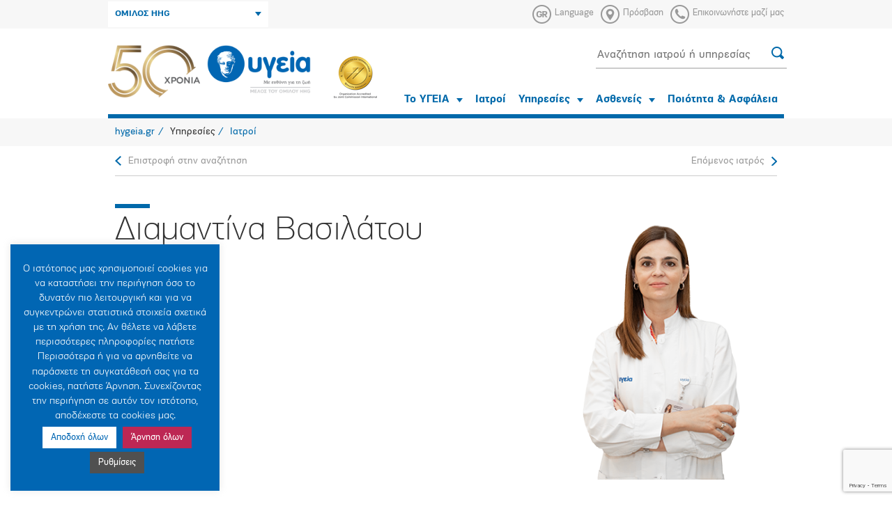

--- FILE ---
content_type: text/html; charset=utf-8
request_url: https://www.google.com/recaptcha/api2/anchor?ar=1&k=6LfV4cUlAAAAADqkwSQcFsk1Qd4SUegQxsNfMM4e&co=aHR0cHM6Ly93d3cuaHlnZWlhLmdyOjQ0Mw..&hl=en&v=PoyoqOPhxBO7pBk68S4YbpHZ&size=invisible&anchor-ms=20000&execute-ms=30000&cb=bn8ogz2174n5
body_size: 48728
content:
<!DOCTYPE HTML><html dir="ltr" lang="en"><head><meta http-equiv="Content-Type" content="text/html; charset=UTF-8">
<meta http-equiv="X-UA-Compatible" content="IE=edge">
<title>reCAPTCHA</title>
<style type="text/css">
/* cyrillic-ext */
@font-face {
  font-family: 'Roboto';
  font-style: normal;
  font-weight: 400;
  font-stretch: 100%;
  src: url(//fonts.gstatic.com/s/roboto/v48/KFO7CnqEu92Fr1ME7kSn66aGLdTylUAMa3GUBHMdazTgWw.woff2) format('woff2');
  unicode-range: U+0460-052F, U+1C80-1C8A, U+20B4, U+2DE0-2DFF, U+A640-A69F, U+FE2E-FE2F;
}
/* cyrillic */
@font-face {
  font-family: 'Roboto';
  font-style: normal;
  font-weight: 400;
  font-stretch: 100%;
  src: url(//fonts.gstatic.com/s/roboto/v48/KFO7CnqEu92Fr1ME7kSn66aGLdTylUAMa3iUBHMdazTgWw.woff2) format('woff2');
  unicode-range: U+0301, U+0400-045F, U+0490-0491, U+04B0-04B1, U+2116;
}
/* greek-ext */
@font-face {
  font-family: 'Roboto';
  font-style: normal;
  font-weight: 400;
  font-stretch: 100%;
  src: url(//fonts.gstatic.com/s/roboto/v48/KFO7CnqEu92Fr1ME7kSn66aGLdTylUAMa3CUBHMdazTgWw.woff2) format('woff2');
  unicode-range: U+1F00-1FFF;
}
/* greek */
@font-face {
  font-family: 'Roboto';
  font-style: normal;
  font-weight: 400;
  font-stretch: 100%;
  src: url(//fonts.gstatic.com/s/roboto/v48/KFO7CnqEu92Fr1ME7kSn66aGLdTylUAMa3-UBHMdazTgWw.woff2) format('woff2');
  unicode-range: U+0370-0377, U+037A-037F, U+0384-038A, U+038C, U+038E-03A1, U+03A3-03FF;
}
/* math */
@font-face {
  font-family: 'Roboto';
  font-style: normal;
  font-weight: 400;
  font-stretch: 100%;
  src: url(//fonts.gstatic.com/s/roboto/v48/KFO7CnqEu92Fr1ME7kSn66aGLdTylUAMawCUBHMdazTgWw.woff2) format('woff2');
  unicode-range: U+0302-0303, U+0305, U+0307-0308, U+0310, U+0312, U+0315, U+031A, U+0326-0327, U+032C, U+032F-0330, U+0332-0333, U+0338, U+033A, U+0346, U+034D, U+0391-03A1, U+03A3-03A9, U+03B1-03C9, U+03D1, U+03D5-03D6, U+03F0-03F1, U+03F4-03F5, U+2016-2017, U+2034-2038, U+203C, U+2040, U+2043, U+2047, U+2050, U+2057, U+205F, U+2070-2071, U+2074-208E, U+2090-209C, U+20D0-20DC, U+20E1, U+20E5-20EF, U+2100-2112, U+2114-2115, U+2117-2121, U+2123-214F, U+2190, U+2192, U+2194-21AE, U+21B0-21E5, U+21F1-21F2, U+21F4-2211, U+2213-2214, U+2216-22FF, U+2308-230B, U+2310, U+2319, U+231C-2321, U+2336-237A, U+237C, U+2395, U+239B-23B7, U+23D0, U+23DC-23E1, U+2474-2475, U+25AF, U+25B3, U+25B7, U+25BD, U+25C1, U+25CA, U+25CC, U+25FB, U+266D-266F, U+27C0-27FF, U+2900-2AFF, U+2B0E-2B11, U+2B30-2B4C, U+2BFE, U+3030, U+FF5B, U+FF5D, U+1D400-1D7FF, U+1EE00-1EEFF;
}
/* symbols */
@font-face {
  font-family: 'Roboto';
  font-style: normal;
  font-weight: 400;
  font-stretch: 100%;
  src: url(//fonts.gstatic.com/s/roboto/v48/KFO7CnqEu92Fr1ME7kSn66aGLdTylUAMaxKUBHMdazTgWw.woff2) format('woff2');
  unicode-range: U+0001-000C, U+000E-001F, U+007F-009F, U+20DD-20E0, U+20E2-20E4, U+2150-218F, U+2190, U+2192, U+2194-2199, U+21AF, U+21E6-21F0, U+21F3, U+2218-2219, U+2299, U+22C4-22C6, U+2300-243F, U+2440-244A, U+2460-24FF, U+25A0-27BF, U+2800-28FF, U+2921-2922, U+2981, U+29BF, U+29EB, U+2B00-2BFF, U+4DC0-4DFF, U+FFF9-FFFB, U+10140-1018E, U+10190-1019C, U+101A0, U+101D0-101FD, U+102E0-102FB, U+10E60-10E7E, U+1D2C0-1D2D3, U+1D2E0-1D37F, U+1F000-1F0FF, U+1F100-1F1AD, U+1F1E6-1F1FF, U+1F30D-1F30F, U+1F315, U+1F31C, U+1F31E, U+1F320-1F32C, U+1F336, U+1F378, U+1F37D, U+1F382, U+1F393-1F39F, U+1F3A7-1F3A8, U+1F3AC-1F3AF, U+1F3C2, U+1F3C4-1F3C6, U+1F3CA-1F3CE, U+1F3D4-1F3E0, U+1F3ED, U+1F3F1-1F3F3, U+1F3F5-1F3F7, U+1F408, U+1F415, U+1F41F, U+1F426, U+1F43F, U+1F441-1F442, U+1F444, U+1F446-1F449, U+1F44C-1F44E, U+1F453, U+1F46A, U+1F47D, U+1F4A3, U+1F4B0, U+1F4B3, U+1F4B9, U+1F4BB, U+1F4BF, U+1F4C8-1F4CB, U+1F4D6, U+1F4DA, U+1F4DF, U+1F4E3-1F4E6, U+1F4EA-1F4ED, U+1F4F7, U+1F4F9-1F4FB, U+1F4FD-1F4FE, U+1F503, U+1F507-1F50B, U+1F50D, U+1F512-1F513, U+1F53E-1F54A, U+1F54F-1F5FA, U+1F610, U+1F650-1F67F, U+1F687, U+1F68D, U+1F691, U+1F694, U+1F698, U+1F6AD, U+1F6B2, U+1F6B9-1F6BA, U+1F6BC, U+1F6C6-1F6CF, U+1F6D3-1F6D7, U+1F6E0-1F6EA, U+1F6F0-1F6F3, U+1F6F7-1F6FC, U+1F700-1F7FF, U+1F800-1F80B, U+1F810-1F847, U+1F850-1F859, U+1F860-1F887, U+1F890-1F8AD, U+1F8B0-1F8BB, U+1F8C0-1F8C1, U+1F900-1F90B, U+1F93B, U+1F946, U+1F984, U+1F996, U+1F9E9, U+1FA00-1FA6F, U+1FA70-1FA7C, U+1FA80-1FA89, U+1FA8F-1FAC6, U+1FACE-1FADC, U+1FADF-1FAE9, U+1FAF0-1FAF8, U+1FB00-1FBFF;
}
/* vietnamese */
@font-face {
  font-family: 'Roboto';
  font-style: normal;
  font-weight: 400;
  font-stretch: 100%;
  src: url(//fonts.gstatic.com/s/roboto/v48/KFO7CnqEu92Fr1ME7kSn66aGLdTylUAMa3OUBHMdazTgWw.woff2) format('woff2');
  unicode-range: U+0102-0103, U+0110-0111, U+0128-0129, U+0168-0169, U+01A0-01A1, U+01AF-01B0, U+0300-0301, U+0303-0304, U+0308-0309, U+0323, U+0329, U+1EA0-1EF9, U+20AB;
}
/* latin-ext */
@font-face {
  font-family: 'Roboto';
  font-style: normal;
  font-weight: 400;
  font-stretch: 100%;
  src: url(//fonts.gstatic.com/s/roboto/v48/KFO7CnqEu92Fr1ME7kSn66aGLdTylUAMa3KUBHMdazTgWw.woff2) format('woff2');
  unicode-range: U+0100-02BA, U+02BD-02C5, U+02C7-02CC, U+02CE-02D7, U+02DD-02FF, U+0304, U+0308, U+0329, U+1D00-1DBF, U+1E00-1E9F, U+1EF2-1EFF, U+2020, U+20A0-20AB, U+20AD-20C0, U+2113, U+2C60-2C7F, U+A720-A7FF;
}
/* latin */
@font-face {
  font-family: 'Roboto';
  font-style: normal;
  font-weight: 400;
  font-stretch: 100%;
  src: url(//fonts.gstatic.com/s/roboto/v48/KFO7CnqEu92Fr1ME7kSn66aGLdTylUAMa3yUBHMdazQ.woff2) format('woff2');
  unicode-range: U+0000-00FF, U+0131, U+0152-0153, U+02BB-02BC, U+02C6, U+02DA, U+02DC, U+0304, U+0308, U+0329, U+2000-206F, U+20AC, U+2122, U+2191, U+2193, U+2212, U+2215, U+FEFF, U+FFFD;
}
/* cyrillic-ext */
@font-face {
  font-family: 'Roboto';
  font-style: normal;
  font-weight: 500;
  font-stretch: 100%;
  src: url(//fonts.gstatic.com/s/roboto/v48/KFO7CnqEu92Fr1ME7kSn66aGLdTylUAMa3GUBHMdazTgWw.woff2) format('woff2');
  unicode-range: U+0460-052F, U+1C80-1C8A, U+20B4, U+2DE0-2DFF, U+A640-A69F, U+FE2E-FE2F;
}
/* cyrillic */
@font-face {
  font-family: 'Roboto';
  font-style: normal;
  font-weight: 500;
  font-stretch: 100%;
  src: url(//fonts.gstatic.com/s/roboto/v48/KFO7CnqEu92Fr1ME7kSn66aGLdTylUAMa3iUBHMdazTgWw.woff2) format('woff2');
  unicode-range: U+0301, U+0400-045F, U+0490-0491, U+04B0-04B1, U+2116;
}
/* greek-ext */
@font-face {
  font-family: 'Roboto';
  font-style: normal;
  font-weight: 500;
  font-stretch: 100%;
  src: url(//fonts.gstatic.com/s/roboto/v48/KFO7CnqEu92Fr1ME7kSn66aGLdTylUAMa3CUBHMdazTgWw.woff2) format('woff2');
  unicode-range: U+1F00-1FFF;
}
/* greek */
@font-face {
  font-family: 'Roboto';
  font-style: normal;
  font-weight: 500;
  font-stretch: 100%;
  src: url(//fonts.gstatic.com/s/roboto/v48/KFO7CnqEu92Fr1ME7kSn66aGLdTylUAMa3-UBHMdazTgWw.woff2) format('woff2');
  unicode-range: U+0370-0377, U+037A-037F, U+0384-038A, U+038C, U+038E-03A1, U+03A3-03FF;
}
/* math */
@font-face {
  font-family: 'Roboto';
  font-style: normal;
  font-weight: 500;
  font-stretch: 100%;
  src: url(//fonts.gstatic.com/s/roboto/v48/KFO7CnqEu92Fr1ME7kSn66aGLdTylUAMawCUBHMdazTgWw.woff2) format('woff2');
  unicode-range: U+0302-0303, U+0305, U+0307-0308, U+0310, U+0312, U+0315, U+031A, U+0326-0327, U+032C, U+032F-0330, U+0332-0333, U+0338, U+033A, U+0346, U+034D, U+0391-03A1, U+03A3-03A9, U+03B1-03C9, U+03D1, U+03D5-03D6, U+03F0-03F1, U+03F4-03F5, U+2016-2017, U+2034-2038, U+203C, U+2040, U+2043, U+2047, U+2050, U+2057, U+205F, U+2070-2071, U+2074-208E, U+2090-209C, U+20D0-20DC, U+20E1, U+20E5-20EF, U+2100-2112, U+2114-2115, U+2117-2121, U+2123-214F, U+2190, U+2192, U+2194-21AE, U+21B0-21E5, U+21F1-21F2, U+21F4-2211, U+2213-2214, U+2216-22FF, U+2308-230B, U+2310, U+2319, U+231C-2321, U+2336-237A, U+237C, U+2395, U+239B-23B7, U+23D0, U+23DC-23E1, U+2474-2475, U+25AF, U+25B3, U+25B7, U+25BD, U+25C1, U+25CA, U+25CC, U+25FB, U+266D-266F, U+27C0-27FF, U+2900-2AFF, U+2B0E-2B11, U+2B30-2B4C, U+2BFE, U+3030, U+FF5B, U+FF5D, U+1D400-1D7FF, U+1EE00-1EEFF;
}
/* symbols */
@font-face {
  font-family: 'Roboto';
  font-style: normal;
  font-weight: 500;
  font-stretch: 100%;
  src: url(//fonts.gstatic.com/s/roboto/v48/KFO7CnqEu92Fr1ME7kSn66aGLdTylUAMaxKUBHMdazTgWw.woff2) format('woff2');
  unicode-range: U+0001-000C, U+000E-001F, U+007F-009F, U+20DD-20E0, U+20E2-20E4, U+2150-218F, U+2190, U+2192, U+2194-2199, U+21AF, U+21E6-21F0, U+21F3, U+2218-2219, U+2299, U+22C4-22C6, U+2300-243F, U+2440-244A, U+2460-24FF, U+25A0-27BF, U+2800-28FF, U+2921-2922, U+2981, U+29BF, U+29EB, U+2B00-2BFF, U+4DC0-4DFF, U+FFF9-FFFB, U+10140-1018E, U+10190-1019C, U+101A0, U+101D0-101FD, U+102E0-102FB, U+10E60-10E7E, U+1D2C0-1D2D3, U+1D2E0-1D37F, U+1F000-1F0FF, U+1F100-1F1AD, U+1F1E6-1F1FF, U+1F30D-1F30F, U+1F315, U+1F31C, U+1F31E, U+1F320-1F32C, U+1F336, U+1F378, U+1F37D, U+1F382, U+1F393-1F39F, U+1F3A7-1F3A8, U+1F3AC-1F3AF, U+1F3C2, U+1F3C4-1F3C6, U+1F3CA-1F3CE, U+1F3D4-1F3E0, U+1F3ED, U+1F3F1-1F3F3, U+1F3F5-1F3F7, U+1F408, U+1F415, U+1F41F, U+1F426, U+1F43F, U+1F441-1F442, U+1F444, U+1F446-1F449, U+1F44C-1F44E, U+1F453, U+1F46A, U+1F47D, U+1F4A3, U+1F4B0, U+1F4B3, U+1F4B9, U+1F4BB, U+1F4BF, U+1F4C8-1F4CB, U+1F4D6, U+1F4DA, U+1F4DF, U+1F4E3-1F4E6, U+1F4EA-1F4ED, U+1F4F7, U+1F4F9-1F4FB, U+1F4FD-1F4FE, U+1F503, U+1F507-1F50B, U+1F50D, U+1F512-1F513, U+1F53E-1F54A, U+1F54F-1F5FA, U+1F610, U+1F650-1F67F, U+1F687, U+1F68D, U+1F691, U+1F694, U+1F698, U+1F6AD, U+1F6B2, U+1F6B9-1F6BA, U+1F6BC, U+1F6C6-1F6CF, U+1F6D3-1F6D7, U+1F6E0-1F6EA, U+1F6F0-1F6F3, U+1F6F7-1F6FC, U+1F700-1F7FF, U+1F800-1F80B, U+1F810-1F847, U+1F850-1F859, U+1F860-1F887, U+1F890-1F8AD, U+1F8B0-1F8BB, U+1F8C0-1F8C1, U+1F900-1F90B, U+1F93B, U+1F946, U+1F984, U+1F996, U+1F9E9, U+1FA00-1FA6F, U+1FA70-1FA7C, U+1FA80-1FA89, U+1FA8F-1FAC6, U+1FACE-1FADC, U+1FADF-1FAE9, U+1FAF0-1FAF8, U+1FB00-1FBFF;
}
/* vietnamese */
@font-face {
  font-family: 'Roboto';
  font-style: normal;
  font-weight: 500;
  font-stretch: 100%;
  src: url(//fonts.gstatic.com/s/roboto/v48/KFO7CnqEu92Fr1ME7kSn66aGLdTylUAMa3OUBHMdazTgWw.woff2) format('woff2');
  unicode-range: U+0102-0103, U+0110-0111, U+0128-0129, U+0168-0169, U+01A0-01A1, U+01AF-01B0, U+0300-0301, U+0303-0304, U+0308-0309, U+0323, U+0329, U+1EA0-1EF9, U+20AB;
}
/* latin-ext */
@font-face {
  font-family: 'Roboto';
  font-style: normal;
  font-weight: 500;
  font-stretch: 100%;
  src: url(//fonts.gstatic.com/s/roboto/v48/KFO7CnqEu92Fr1ME7kSn66aGLdTylUAMa3KUBHMdazTgWw.woff2) format('woff2');
  unicode-range: U+0100-02BA, U+02BD-02C5, U+02C7-02CC, U+02CE-02D7, U+02DD-02FF, U+0304, U+0308, U+0329, U+1D00-1DBF, U+1E00-1E9F, U+1EF2-1EFF, U+2020, U+20A0-20AB, U+20AD-20C0, U+2113, U+2C60-2C7F, U+A720-A7FF;
}
/* latin */
@font-face {
  font-family: 'Roboto';
  font-style: normal;
  font-weight: 500;
  font-stretch: 100%;
  src: url(//fonts.gstatic.com/s/roboto/v48/KFO7CnqEu92Fr1ME7kSn66aGLdTylUAMa3yUBHMdazQ.woff2) format('woff2');
  unicode-range: U+0000-00FF, U+0131, U+0152-0153, U+02BB-02BC, U+02C6, U+02DA, U+02DC, U+0304, U+0308, U+0329, U+2000-206F, U+20AC, U+2122, U+2191, U+2193, U+2212, U+2215, U+FEFF, U+FFFD;
}
/* cyrillic-ext */
@font-face {
  font-family: 'Roboto';
  font-style: normal;
  font-weight: 900;
  font-stretch: 100%;
  src: url(//fonts.gstatic.com/s/roboto/v48/KFO7CnqEu92Fr1ME7kSn66aGLdTylUAMa3GUBHMdazTgWw.woff2) format('woff2');
  unicode-range: U+0460-052F, U+1C80-1C8A, U+20B4, U+2DE0-2DFF, U+A640-A69F, U+FE2E-FE2F;
}
/* cyrillic */
@font-face {
  font-family: 'Roboto';
  font-style: normal;
  font-weight: 900;
  font-stretch: 100%;
  src: url(//fonts.gstatic.com/s/roboto/v48/KFO7CnqEu92Fr1ME7kSn66aGLdTylUAMa3iUBHMdazTgWw.woff2) format('woff2');
  unicode-range: U+0301, U+0400-045F, U+0490-0491, U+04B0-04B1, U+2116;
}
/* greek-ext */
@font-face {
  font-family: 'Roboto';
  font-style: normal;
  font-weight: 900;
  font-stretch: 100%;
  src: url(//fonts.gstatic.com/s/roboto/v48/KFO7CnqEu92Fr1ME7kSn66aGLdTylUAMa3CUBHMdazTgWw.woff2) format('woff2');
  unicode-range: U+1F00-1FFF;
}
/* greek */
@font-face {
  font-family: 'Roboto';
  font-style: normal;
  font-weight: 900;
  font-stretch: 100%;
  src: url(//fonts.gstatic.com/s/roboto/v48/KFO7CnqEu92Fr1ME7kSn66aGLdTylUAMa3-UBHMdazTgWw.woff2) format('woff2');
  unicode-range: U+0370-0377, U+037A-037F, U+0384-038A, U+038C, U+038E-03A1, U+03A3-03FF;
}
/* math */
@font-face {
  font-family: 'Roboto';
  font-style: normal;
  font-weight: 900;
  font-stretch: 100%;
  src: url(//fonts.gstatic.com/s/roboto/v48/KFO7CnqEu92Fr1ME7kSn66aGLdTylUAMawCUBHMdazTgWw.woff2) format('woff2');
  unicode-range: U+0302-0303, U+0305, U+0307-0308, U+0310, U+0312, U+0315, U+031A, U+0326-0327, U+032C, U+032F-0330, U+0332-0333, U+0338, U+033A, U+0346, U+034D, U+0391-03A1, U+03A3-03A9, U+03B1-03C9, U+03D1, U+03D5-03D6, U+03F0-03F1, U+03F4-03F5, U+2016-2017, U+2034-2038, U+203C, U+2040, U+2043, U+2047, U+2050, U+2057, U+205F, U+2070-2071, U+2074-208E, U+2090-209C, U+20D0-20DC, U+20E1, U+20E5-20EF, U+2100-2112, U+2114-2115, U+2117-2121, U+2123-214F, U+2190, U+2192, U+2194-21AE, U+21B0-21E5, U+21F1-21F2, U+21F4-2211, U+2213-2214, U+2216-22FF, U+2308-230B, U+2310, U+2319, U+231C-2321, U+2336-237A, U+237C, U+2395, U+239B-23B7, U+23D0, U+23DC-23E1, U+2474-2475, U+25AF, U+25B3, U+25B7, U+25BD, U+25C1, U+25CA, U+25CC, U+25FB, U+266D-266F, U+27C0-27FF, U+2900-2AFF, U+2B0E-2B11, U+2B30-2B4C, U+2BFE, U+3030, U+FF5B, U+FF5D, U+1D400-1D7FF, U+1EE00-1EEFF;
}
/* symbols */
@font-face {
  font-family: 'Roboto';
  font-style: normal;
  font-weight: 900;
  font-stretch: 100%;
  src: url(//fonts.gstatic.com/s/roboto/v48/KFO7CnqEu92Fr1ME7kSn66aGLdTylUAMaxKUBHMdazTgWw.woff2) format('woff2');
  unicode-range: U+0001-000C, U+000E-001F, U+007F-009F, U+20DD-20E0, U+20E2-20E4, U+2150-218F, U+2190, U+2192, U+2194-2199, U+21AF, U+21E6-21F0, U+21F3, U+2218-2219, U+2299, U+22C4-22C6, U+2300-243F, U+2440-244A, U+2460-24FF, U+25A0-27BF, U+2800-28FF, U+2921-2922, U+2981, U+29BF, U+29EB, U+2B00-2BFF, U+4DC0-4DFF, U+FFF9-FFFB, U+10140-1018E, U+10190-1019C, U+101A0, U+101D0-101FD, U+102E0-102FB, U+10E60-10E7E, U+1D2C0-1D2D3, U+1D2E0-1D37F, U+1F000-1F0FF, U+1F100-1F1AD, U+1F1E6-1F1FF, U+1F30D-1F30F, U+1F315, U+1F31C, U+1F31E, U+1F320-1F32C, U+1F336, U+1F378, U+1F37D, U+1F382, U+1F393-1F39F, U+1F3A7-1F3A8, U+1F3AC-1F3AF, U+1F3C2, U+1F3C4-1F3C6, U+1F3CA-1F3CE, U+1F3D4-1F3E0, U+1F3ED, U+1F3F1-1F3F3, U+1F3F5-1F3F7, U+1F408, U+1F415, U+1F41F, U+1F426, U+1F43F, U+1F441-1F442, U+1F444, U+1F446-1F449, U+1F44C-1F44E, U+1F453, U+1F46A, U+1F47D, U+1F4A3, U+1F4B0, U+1F4B3, U+1F4B9, U+1F4BB, U+1F4BF, U+1F4C8-1F4CB, U+1F4D6, U+1F4DA, U+1F4DF, U+1F4E3-1F4E6, U+1F4EA-1F4ED, U+1F4F7, U+1F4F9-1F4FB, U+1F4FD-1F4FE, U+1F503, U+1F507-1F50B, U+1F50D, U+1F512-1F513, U+1F53E-1F54A, U+1F54F-1F5FA, U+1F610, U+1F650-1F67F, U+1F687, U+1F68D, U+1F691, U+1F694, U+1F698, U+1F6AD, U+1F6B2, U+1F6B9-1F6BA, U+1F6BC, U+1F6C6-1F6CF, U+1F6D3-1F6D7, U+1F6E0-1F6EA, U+1F6F0-1F6F3, U+1F6F7-1F6FC, U+1F700-1F7FF, U+1F800-1F80B, U+1F810-1F847, U+1F850-1F859, U+1F860-1F887, U+1F890-1F8AD, U+1F8B0-1F8BB, U+1F8C0-1F8C1, U+1F900-1F90B, U+1F93B, U+1F946, U+1F984, U+1F996, U+1F9E9, U+1FA00-1FA6F, U+1FA70-1FA7C, U+1FA80-1FA89, U+1FA8F-1FAC6, U+1FACE-1FADC, U+1FADF-1FAE9, U+1FAF0-1FAF8, U+1FB00-1FBFF;
}
/* vietnamese */
@font-face {
  font-family: 'Roboto';
  font-style: normal;
  font-weight: 900;
  font-stretch: 100%;
  src: url(//fonts.gstatic.com/s/roboto/v48/KFO7CnqEu92Fr1ME7kSn66aGLdTylUAMa3OUBHMdazTgWw.woff2) format('woff2');
  unicode-range: U+0102-0103, U+0110-0111, U+0128-0129, U+0168-0169, U+01A0-01A1, U+01AF-01B0, U+0300-0301, U+0303-0304, U+0308-0309, U+0323, U+0329, U+1EA0-1EF9, U+20AB;
}
/* latin-ext */
@font-face {
  font-family: 'Roboto';
  font-style: normal;
  font-weight: 900;
  font-stretch: 100%;
  src: url(//fonts.gstatic.com/s/roboto/v48/KFO7CnqEu92Fr1ME7kSn66aGLdTylUAMa3KUBHMdazTgWw.woff2) format('woff2');
  unicode-range: U+0100-02BA, U+02BD-02C5, U+02C7-02CC, U+02CE-02D7, U+02DD-02FF, U+0304, U+0308, U+0329, U+1D00-1DBF, U+1E00-1E9F, U+1EF2-1EFF, U+2020, U+20A0-20AB, U+20AD-20C0, U+2113, U+2C60-2C7F, U+A720-A7FF;
}
/* latin */
@font-face {
  font-family: 'Roboto';
  font-style: normal;
  font-weight: 900;
  font-stretch: 100%;
  src: url(//fonts.gstatic.com/s/roboto/v48/KFO7CnqEu92Fr1ME7kSn66aGLdTylUAMa3yUBHMdazQ.woff2) format('woff2');
  unicode-range: U+0000-00FF, U+0131, U+0152-0153, U+02BB-02BC, U+02C6, U+02DA, U+02DC, U+0304, U+0308, U+0329, U+2000-206F, U+20AC, U+2122, U+2191, U+2193, U+2212, U+2215, U+FEFF, U+FFFD;
}

</style>
<link rel="stylesheet" type="text/css" href="https://www.gstatic.com/recaptcha/releases/PoyoqOPhxBO7pBk68S4YbpHZ/styles__ltr.css">
<script nonce="LYiDnyhsMhjA5dCakLC2MQ" type="text/javascript">window['__recaptcha_api'] = 'https://www.google.com/recaptcha/api2/';</script>
<script type="text/javascript" src="https://www.gstatic.com/recaptcha/releases/PoyoqOPhxBO7pBk68S4YbpHZ/recaptcha__en.js" nonce="LYiDnyhsMhjA5dCakLC2MQ">
      
    </script></head>
<body><div id="rc-anchor-alert" class="rc-anchor-alert"></div>
<input type="hidden" id="recaptcha-token" value="[base64]">
<script type="text/javascript" nonce="LYiDnyhsMhjA5dCakLC2MQ">
      recaptcha.anchor.Main.init("[\x22ainput\x22,[\x22bgdata\x22,\x22\x22,\[base64]/[base64]/[base64]/[base64]/[base64]/[base64]/KGcoTywyNTMsTy5PKSxVRyhPLEMpKTpnKE8sMjUzLEMpLE8pKSxsKSksTykpfSxieT1mdW5jdGlvbihDLE8sdSxsKXtmb3IobD0odT1SKEMpLDApO08+MDtPLS0pbD1sPDw4fFooQyk7ZyhDLHUsbCl9LFVHPWZ1bmN0aW9uKEMsTyl7Qy5pLmxlbmd0aD4xMDQ/[base64]/[base64]/[base64]/[base64]/[base64]/[base64]/[base64]\\u003d\x22,\[base64]\x22,\[base64]/Cv8O+wrXDvzkRVSdFwoFVHsKNw7RFUsOgwqlvwpRJX8O+CxVMwqzDpMKEIMOBw4RXaSLCvx7Chy/Cgm8NUQHCtX7DpMOacVYMw6V4wpvCvkVtSRkrVsKOOB3CgMO2RMO6wpFnesOGw4ojw6nDqMOVw684w7gNw4M5b8KEw6MPFlrDmgVmwpYyw7rClMOGNTMlTMOFLQ/DkXzCsy16BT0zwoB3wrrChBjDrB7DrUR9wrXCtn3Dk1VQwosFwpbCrjfDnMKfw64nBEQLL8KSw6vCjsOWw6bDrsOywoHCtm4lasOqw4BUw5PDocKQBVVywq/Ds1AtQMK2w6LCt8O+NMOhwqACK8ONAsKjQHdTw7MsHMO8w6fDoRfCqsO3UiQDXjwFw7/CljpJwqLDgg5IU8KEwq1gRsOpw5TDllnDssOfwrXDul93NibDi8KGK1HDhkJHKQTDgsOmwoPDpMOBwrPCqALCnMKEJjjCrMKPwpo3w7vDpm5aw78eEcKFVMKjwrzDhsKYZk1ew4/DhwYqcCJyQMKmw5pDXMOxwrPCiWfDqwt8TsO0BhfCt8OnworDpsKOwqfDuUtpQRgifjVnFsKfw4xHTEDDgsKADcK9WyTCgzbChSTCh8O1w7DCuifDvcKjwqPCoMOvOsOXM8ObDFHCp1EHc8K2w6rDssKywpHDpMKvw6F9wqlLw4DDhcKPfMKKwp/[base64]/CjcOWcTfCnB0hwrfCnGghwpJUw7HDs8KAw6IJBcO2wpHDk0zDrm7Dl8KcMktxQ8Opw5LDvsKyCWV4w5zCk8KdwqJcL8Oww47DvUhcw73Dsxc6wo/DvSo2woxtA8K2woEOw5llZcOhe2jCmztdd8K9wq7CkcOAw73CvsO1w6VHdi/CjMOhwqfCgztsasOGw6ZAd8OZw5ZvXsOHw5LDuAp8w41iwrDCiS92YcOWwr3DkcOSM8KZwr/DkcO9W8OcwqvCtBB7WGkvfgrCncOew4FdHsOCEhNww6TDmXXDvS7Dkncrb8K1w7MbcsKcwoEDw53DsMOTM0nDo8KaRU7CkFTCu8OdI8ORw4rCpHQuw5bCp8O1w73ChcKdwpfCv3VmNsO/JHlbw5PCj8KTwrrDs8O4wq/[base64]/CimXDuSfDvijCmj1MFMOeJ8KDanXDrz/CjgMnLsKiwp3CqsKWw4ojQsOfKcOkwpfCksKQC2XDusOdwopuw41Zw6TCo8O0bnrCv8KQP8OAw6TCosK/wo8mwp46LAXDkMKAS1DCoA/CrVgqb3BES8O4w53CgndlHXnDhsKkL8O6MMOVJg4VVEcgOBzCuFzDv8KCw6TCq8KpwplOw5fDoDPCiS/CpAXChsOsw5zCnMOXw6I4wr0eeCNVdwlzw5bDqBzDtQLDlHnCm8K3JX1HQFp5wo44wqpWccK/w5h/eEPCj8Kgw4HCp8KdacODUMKEw63DicKlwpvDkTrCgMOQw43DnMKGBXU+w47CqMOpwqrDpStiw4fDrMKYw5DDkjwOw6NDA8KqXzfCvcK4w4N8VsOrOEHDg3F/PU12aMKvw4VCNi3Dv1nChCpAE0x4ZQfDh8OjwprDryzCg3gQMV9OwqEsSU8zwq/[base64]/DhMO/woXCtRTDqzjCisKmwpvCgMO7ccOKwrPCrMO1SlfCnUvDnQfDpcOawo9kwp/DuRcOw7l5wo94EsKqwpPCrCDDmcKFEcKXHAR0KsKBMwXClMOmAxtCDcKnAsKSw6Fkwq3CvTpsOMOZwoEJRAzDhsKaw5nDnsKRwpF4w4PCv0waVMKfw6tCRWPDnMKkSMKjwq3DksOIRsOxQ8K2woNgT2QdwofDjCsscsOPwo/CnAUcR8KewrxMwo4oPR47wplJFhw/wqJtwqsZXjB8wrjDmsOewqc2wrdtIyXDtsOxKyPDosKlFMKMwqbCjz4nTcKAwoZlwrk4w6FGwrIhBWHDnRLDi8KdGcOqw6k4TcKHwp/CpcOjwrYGwoACYi88wqDDlMOAQiNJRiXCl8OGw48fw7IecFckwq/CpMOywoTDtULDusOUwr0CBcOlbE5WPCVXw67Dpl/Ck8OIYsOGwrA/w4FOw6FuRl/CrWNPDkNyX3nCsQXDvcOSwqAKw4DCrsOiRMKEw74Rw5HDj1XDr17DrAZMGy5fBMOhPGdSwq/[base64]/TsKBOicFSMOWWMOHPgvDtS5BXcKqw5fDkcOvw5fCl0Yuw4MTw4oPw5MAwr3CphzDhjlSw7fDlDnDm8OpYxI/w5hxw6wZwqUgNsKCwpEPO8KbwqrCuMKvfsK4WS9Zw7LCtsKTJTtuUyzClsKLw4zDnQPDm0TCosOAYDfDisOUw5vChhReXcOOwrJnY1IIYsOPw4/DlzTDj30Mwqx/ZcKaQR5Jw7/DnMOKeGcYbQrDqsKzMSPDliTCuMKOQMOid10WwoFSV8KiwqrDrTFuOMOZOcKvbVXCv8OlwrdWw4fDmybDlcKFwqlGKiQfw6vDhsKkwrgrw7dwO8OxZR1pwpzDp8K2JHnDnAfClStHRcOhw6J6KsK/A1pUwo7DmgBEF8KGT8Opw6TDn8OEE8OtwrTDgEvCisO+JFcBSi8zc1TDvS7CtMOZPMOMWcOvZFnCrGpzNlMzPcOaw7Rpw63DoBcUK2l/CcO/wqxABU1CVApMw59KwpQDc39VLsKLw55fwoEzTypEO2hTJBXDrsKIOU9QwqnCqsKLdMKZDFDDqT/CgSw9cgTDqMKiXcONU8OQwoDDgH3DiRpewofDsA/Cv8Ogw7A8R8KJwqx/w7xzw6XCsMOUw6jDjsOfCMOsMhNVGMKVfEcFZ8Onw7zDvxrCrsO/wrPCusOqERvClhIHXsO+KTDCmcOkDcKVQX7DpsOeWsOdH8KDwrzDo1pdw50xwoDDj8O5wo5qVwTDmsO6w7koEyZbw5plIMOXPRHDkcOCQlpSw4jCoVU3L8OseXTCl8OowpbCtSPCkBfCtsODwrrDvUIjE8KnBV3CkGTDvMKpw5tpwpLDn8OZwrM6P3/DmQUnwqEGH8OzQV9KecK6wo5/RcK1wp/Dv8OdMVvCusKMw4HCpwPDpsKaw5nChsKPwrIyw7BeQkhWw4bCtwxPfsK6wr7CssKhT8K7w6fDrMK1w5RQYHo4CcK5B8OFw54ZB8KVG8OVBMKrw5TCsFLDnC7DrMKSwqvCnsKlwq1jR8OPwo7DigcNAy/CnDU0w70uwpAmwojDk3TCmsOxw7jDllN+wo/CocO9AyDCjsONw5Fqw67CqyhtwotUwosdw5Z0w4zDnMOUDMOwwoQewplePcKWLMOHWgHDl2TDpsOeXcK8WMKdwrp/w5FXOcOLw7h6wpRzw7QXIMKZw73ClsOEXXMtw6wXwoTDosKOPMOzw5HCi8KJwrFjwqHDiMKjw5HDp8OzC0w0w7Evw5cAGwkfw4lqH8O7OcOlwodUwpdhwq/[base64]/CrRvCg8KZQcK2wqnCug/[base64]/DvsOrVRDDpMKXw59xw4XDswE0wqNaMsKGw7PCg8O4PsKIAGzCugM+DEnCkMKgUn/DoUnCoMKiwr3Ds8Ksw7oREWXChHfCgQMAwotMZ8K/JcKwIlHDt8KxwqIFwrdjaWvClEXCvsKAJBd0Bg0pM1vCt8KAwo0vw5vCr8KUwoQxBCklPkcOIsO0DcOYw4h1XMKiw5w8w7Jgw4zDgTrDmhXCscKQRW8Iw5jCrG18w5/[base64]/w7vDkMOpw5vCt1XDv8KnY3Acw5JRwrDChGDCqMO/[base64]/Do1xFwo8Ww6NPLAkzASzDjDfDiMO4TsOHUTvDncKAw5dPHjgSw5PCtsKMRwzDnQNyw5bDlcKDwp/CtsKtH8OQbn98YSpzwpZGwp5Yw48zwq7CgWDDoXnDoghVw6/Dpkw6w6ZwdxZzwqPCmizDlMKCDxZxOUrDqUfDqMKoOHbCscOmw5ZiMQUdwpBDUcKOMMKDwoxaw4oyU8O3Y8Kgw4pHwrPCrBPDmMKdwokwRsKMw7FLezXConZlN8OyVsOqE8OfWMKqSGvDrD7DgnjDiifDgijDn8Kvw5BjwqNMwojDmMKvw5/CpklYw6EWGcK3woLDk8K5wpPCnhECbsKcfsKfw6NwCQPDh8OKwqYZEcK0eMKwN23DoMO1w7d6PFJQZxHCuTjDqsKEDh3DnHpaw4zDjhrCiQrDlcKVP0jDuk7DvMOAcWc3wo8Aw689SMOFeFl+w63Cm3HChMOAGU3Cm1jCmg5fwp/Do2HCpcOawo/CgxZAQMK7eMKlw5t4SMO2w5cPUMKNwqPCvhtjTDggGmHCsQlpwqwkYUA+bgIkw78AwpnDhhlnecO4RhjCkC3Cs1zDqsKVXsKcw6MbdR0Ywpw/AlEdZsKkVmEFwpDDqjJBwox3RcKjaC8IIcOdw7/CiMOqw4jDg8OfQsOOwpcKYcK7w4jDtMOPw4jDhEslWwHDiGkZwprCtU3DtTUlwrYRL8OtwpHDr8OEw4XCqcKOEHDDqiA+w4LDkcKlLcOnw5Uuw6vChW3DoyHDpX/CtkJpTsKWFSDDhzYyw5/Donxhwqlmw49tKWvDmcKrCsK/dsOcdMOHWMOUdMOYDnNKDMKDCMOldWgTw5TClDzDlUfCgi/DlmzDpXk7w6EqH8KPE3syw4LDuiRuGV3ClVoywpvDtVfDlcOxw4LChFwHw5fCil0dwp/CvcKzwrLCs8KvbEnCncKpKiU0wookw6ttw73DhU7ClArDmztoWMKmw4ojVMKDw6wMTV3CgsOmMAQ8BMKWw43CoCHCqzUdLFdww4bCkMO1Y8OMw6BQwolEwr4jw7xodMKtwrTDs8OwLCTDicO+wobCnMOEAW7DrcK7wp/DohPDhFvDgMKgGhYhG8Kyw7Ftwo7DjFbDnsOAKMOyXwHDm0bDg8KmNsOdKk8/wrgdcsOuwqkBF8OzXBw6wonCucOVwqV5wrAleHnDmVMiw7vDrMKwwobDg8KuwqdwNTvCiMKiKFUKwpXDiMKDBiozccOHwo3CsDXDjMOZalwFwrTCnsKGOMOpS1DCqcO1w5rDtcKyw4XDpGp9w5Z0dBVIwoFhQUooMyfDkMO3ByfCtG/Cq1rDlsOZKHPCgMKGHmfCmG/[base64]/DkD3CpMK3ECPCosKCwq3DkMKzwrEzXSZUw6k/CMKoTsO/BkPDp8KAwqnCscK4D8OKwr0XK8OvwqvCnsKZw7FFIMKMZ8K5XUXCpcOKwp0jwqlYwqPDr3/Ck8KGw4PCsgnDmcKHw5jDucK3EMOUY3pGw7nCqCoGXcOTworDt8K/[base64]/Co33DtsKNa8OnwpEYUWnDs8KsTCF1woVMw6fCucKHw7rDkcOdb8Kawr9RczzDhcOlSMKlZcOsR8O1wqLCnxbCi8KDw7HCj3xMDWYaw5NPVwnCosK3LSxrB1F8w7F/w57Dj8O+MB3CsMO1NErDqMODw6vCp0vCscOyRMKpdMOnwrVfw5cyw7fDhQ3ChFnCk8KFw7hjA090NsKGwozDuHbDpcKpRhHDh3UswrrCr8ODwpQ0wqDCssOrwoPDjgnDsF4/Vn3CoTonA8KrU8OTw5lJCcKea8OuE1sAw6jCr8O/Zh7CjMKRw6IcUG7DmsOpw49mwpcPN8OND8KwERHCkxcza8KHwrLDoTtHe8K3MsO9w5Y1ZsOxwpwOGnwhw60oAkjCr8Ocw5ZjPgvDvlNgOFDDiSkCKsO6wqvCugFgw63ChcKEw4YfGMKswrjDrMOqSsOPw4rDmTfDuxU5bMKwwpY8w6JBOsOyw4w/[base64]/wrrDpcKXwopIwoDDosOlwrhOwpIbwo04w4zDgVttw4ABw5fCs8K6wrPCgR3CnW7CihfDrT/[base64]/CjnU2PMOcwoEsDl8fDWQXemsORsOcw61wWSfDj2rCnQVjGUjCvMOew4ZRbFRiwogLantkCSVTw6Nmw7ojwqQkwpvCkCvDin/CtTDCgx/DqlVuNBUHPVrDpRFwOsOVwpPDp0TCrcK/VMO5fcKHw6PDuMKDNcKiwr5AwpzDrAfDpcKFORBSBRkdwpYwJi1Pw58+wpdMLsKlI8OqwoE6OEzCqQzDkWDCvMKBw6pVZwlvwovDscKXGsO/IcKbwqPCn8KGVnsPLGjCnXvClcKjasOcW8KJLGjCqsKpaMOkTcKZJcOOw4/DrXzDinANWMOCworCqjPDniRAwrnCv8K6w5/CmMKEdVLCgcKHw704w7LCn8KLw4PDqULDkcKCwrnDpxrCo8KMw7jDp3TDg8K2cyDCtcK6wpfCrlXDnAnDkyRxw6hDPMO7XMOOwpHCqTfCjMOFw7d7B8KUw6bCq8K0Z3Uywr/DtXLCt8KNwod4wqwVEcKhKcKsLMO6TQYnwqFVDcOJwq/CgGLCvh5swpHCjMK+KsOuw4MXQMO1Wj0Mwp9RwoQgbsKjHcKrOsOsAHdwwr3DrsOvGmwfY0kPIz15UUPCl1gOK8KEDcOUwqfDs8OHfR9sbMOeGiM7Q8KUw6LDox5KwpBfWxTCukF/[base64]/DsTBDAAVXAMOtaMKbS8ORFcKfVQ1LwpFuw5YYwoFiNl3Cixw5GMK2KsKcw7AowoLDnsKVTETCkXQkw7s5wpbCi1tOwppywrUfNGLDk0UgH0VTw4/DlcOqPMKWG1zDnMOmwp5Yw6TDm8O/IcK+w69Bw7kIHmkhwpZKG2rCoWTCnj7ClULDkBjCgFJgw57CjgfDmsOnw5XChArCpcOSfCZcw6BTw48qwoLCmsO7fAR0wrY2wqpjdsKae8O2XsOpXndGUcK2AwjDlcOMA8KTchp6wo7Dg8O/[base64]/RwzCs8KbFsKuwqrCrRbDhcK3wrJgw4DCs0DChGHCvsKhecO8wpY9QMOxwo3DvMOXw6wCwqPDmSzDqQtzYmAAEShAZcOPLSDCr2TCssKTwr/[base64]/wpDDl0zDlGt4w57DpGnDrxA7WHfCs2DDhcOMw6bCjnXCn8KNw4DCpEPCgcOodcOXwo/[base64]/CmsKJwoREBmY9JT9HUWDDpcK6fi4CDQdNbMOvO8ORA8KzcTrChMOYHx/[base64]/CsSsodx9OwrHCowoifcKYw4TCvGXDhsO/w7dpCRvCjzzCoMOTwpotPHAvw5QlR0DDuwjCrMKzex0ywrLDvD4fZ38GV0xhYBLDqWVlwoEXw7pOAcOJwotvdsOPAcKTwqRGwo0hYRI7w4DCr2c9w4NVBsKew4Iew57ChFbCjDIHccO6w7dkwodlAsKSwprDkxXDrQvDrMKJw6DCrXtPXj5vwqfDtjwMw7/CmhvCqkbCjFENwoxaZcKgw7UNwrgDw5sUHcO+w43CtMOUw6B5S13DpsOyegg7D8KfcsObKhnDiMOyFMKKTAxMesOUbTTCgsKcw7LDn8OpMArDjcOyw4LDssKfDzRqwobCi0XDgmwbwoUDAsKzwqURw6xVb8Ksw5vDhRHClzoLwr/[base64]/CqXHCpsK0MBLChzhyScOMMQ7DowcuasO3w5FxK2JISMOuwqRueMKFJ8ONG2BkIHvCjcOfMsOgQlPCp8OYPDrCuV/CpBAiw4HDhCMjY8OmwqXDhV4FJhE2w6/DscOaZQsoN8OQTcKuw5zDvS/[base64]/DiXHCnCp1wqLDrx0nKRjDkMKydxRgw6xZFMKHN1PCmmJyNcOvw5lTw5TDlcKzb1XDucKjwopfIMOofnfCpjMywp5Bw5p9B0EawqjDksOXwoM9Dkc/EHvCr8KaKMKoHcO2wrVbDyxcwqkxw5TDjXZ3wq7CsMKjDMOaUsKDb8KHH0bCsWkxRGrDqMO3wqtQQ8K8w7bDrMKRRkvCux7Ck8OKI8Krwqohwr/[base64]/DusOywrZcKSDCv8OAUivCu8Oyw7kvw6tbwr12PC/DmMOhPMK0Y8KcbC1CwprDtgskaxfCoV5KJsK5ST51worCsMKTGnHDkcKwMcKDw5vCmMO8LsOhwot6woXDqcKfIsOUw7LCvMKrQ8KZD0XCkhnCtyUwEcKfw6/Dv8O2w499w5paDcKYw5RqPmnCh10EbsO5OcKzb00Mw4hhdsOWfMKEw5fDjsKywrwqcz3Dq8KswqTCpBTCvQPDt8OKS8KzwpzCjk/Ds0/[base64]/CucK+fsOIw4kmAsKBbsOLwpnCuhZQdjpsJsKbwq5YwpxJwpUIw5vDngXDpsOkw742wo3Ch2g8woocTsOEY1zClMKNw5jCgyPDk8K6woDCnyp5w5tgwpERw6RIw64HC8OjAlvCoH/[base64]/CvUhpG0cDw5gXw5fDllzDuXbDksOvwpUowr/CsXY0KgZxwpHCgy1VFxJnQyHCuMO4wo4XwpQ4wpogEMK5f8Kgw75Tw5dqZU7CrsOVw4ZLw6XCgiARwp0FSMKdw4LCjMOUTMOmBnHDr8OUw7LDvRg8WGQLw40oD8KtDMKceh/[base64]/[base64]/CrMONwqfCr8KOQAJbwobCkcOTacOCw5nChBnCnlvCsMKTw43DisKqNn/DtUDCm0nDn8KlEsODXltIZnkmwonCpRBCw6DDt8OLRsOhw5nDuhNjw75cdMK4wrUbERJWDQrCnHrCl21jW8O/w4ZRUsKwwq42QmLCuXIWwp/DrMKue8KMWcKUdsO2wpzCqMO+w650wqQTe8KuLVzDnXtqw6XDgBDDrQoqw4EJBMOowoJjwofDtsK+wqFYSTUIwrjDt8OxY2/Cj8K4a8KawrYaw6UJCsKeGsO7AcKYw6IsXsKyDjbDklgAQEwYw5TDvmwQwqXDusK1N8KFbMKswo7DgsO8E1XDusOjH1c3woLCq8OKCsOeE23DjMOMfXLCu8KOw51ow41ww7TDjsKDRklOKsOgS1zCumh0DMKeFU/CssKGwr1HVDLCm2bCp3jCoDTDvzE2w6NRw4vCsCTCuA1BTcOZczoGw5rCq8KyE1HClinDv8O3w70Cwr1Lw7QKHxPCmTnDkMK1w61nwrkFaHZ6w7McJsO6cMO2ZMK2wo9uw53DphY+w4zDmcKZRx/ChcOyw7tqwoPCrcK6DcKVXVrCoz/Dmz/CpTjCmh/Dvy91wrpOwoXDuMOgw799wqA4IMOlDjRZw4/CpMO+w6DDnGdKw4dAw7PCpsO7w4tUaV/CkcKQV8OZw4Qhw6nCj8K+McKwN0Zgw60KfHA8w4fConTDuhvClcKKw6g+CCfDqMKZCsK8wrN2IG/DtcKrYMKKw5PCpsKrT8KGFmEtT8OGCDkNwqvCusK7E8Oowrg7J8KwLXQkUkdFwq9Yf8KQwqbCj2TCpCbDuhYmwrnCusOlw4zCpcO6ZMKoYztmwpAhw4xDd8Kswoh8Yhk3w7tZXQwuOMOxwo7ClMO/ZMKNwoPCtxbCgwHCtiDDlQtwSMOZw4cVwqpMw7IUw7YdwqHCpSDDsXpfGxlDag/[base64]/Ol01w4MuKcKMwqnCqDtCJRh3JMOIwpgkwow0wozCmMOiw54Be8OVd8OvIi7DqsOSw719e8OhEQd/O8OaKCHDrzsRw6VaIsOxH8Khwop/TAw5V8K8BxfDsj94XiDCjXnChQV1VMONw5TCqMOTWDxpw40XwoFIwqt3Sg8Lwo90wpXCmAjCkcKsMEJuTMOVKit1woYLUSI6VRhCTjs5ScKcc8OwN8ONAB/[base64]/CjAkRwrbCoMO5fgzCisO+fsOBwpgww5fCqScwwrsJMzhOw73DhnLDqsKaTMOmw7XCh8OWwobCpADDt8KzVsOsw6YswqXDlcKGw5XCm8KzdMKfU3xoYsK0KnbDhRfDu8K+KMOQwrHDp8OxOhtqwofDv8OjwpEqw7/CjxjDk8O5w63DscOZw5rCtMOpwp40BD5qMhnDkXwHw74iwrZzBEB8DlfDgMO1w7zCvTnCnsOwNVzCpSLDvsKnIcKXJ1rCo8O/FsKOwoJSA3VdIMOiwqhMw6XDtx5+w7vDs8KabMOKw7QYw48gYsOUVl/DiMKiIcKoEBZDwqjCtMObL8Kww5EdwqR3L0Vlw4zCuyImD8OaAcK/ZzIxw64CwrnCkcO8fsKqw7F4HsKxCMKZTSdKw5/ChMKCDsOdFsKLCsOwTMOReMKyG28yG8Kqwo84w53CncKyw6FPGz3CpsOiw4TCrAFPFx1vwpfCnGohw7DDtGjDu8K/wqcfczXCkMKQHCrDtsOxXknCqynClU5sdMKtw4zDuMKywqtUIcK8a8KOwpI6wqzCoE5zVMOlQsOLSQcAw5vDqEVKwo9qOcKeX8O4OE/DuhMWEsOKwo/CsTXCpsKWQMOafFQsA2Bqw4lwAj/Dgjwfw5nDjzzCvVRRFS3DijPDhcObwpoWw5vDsMKgOMOIQAB1X8Orwos1NVjDnsKeNcKIw4vCtA5NF8Ogw5cpecK5w6BFbA9uw6pUw5rDiBN1QcOkw6HDlcO0K8Kvw4ZFwoZwwpJtw7BlMCQJwojDtcKvVCfCsCsHWMKuScOaGMKdw55VIB3DhcOsw6LCvsK/w6bCoTDChBLDhCfDkCvCvVzCqcOTwpLDl0jCs01IZcK3wobCvwLCrWXDt2ATw60zwpHDicKVw6nDjz4uW8OCw7fDmsK7W8O2wp/[base64]/DshI1GRhUCcO+wqfCjEXChRs8wqrDqjEFZWokC8ONF3HCqMKwwq/[base64]/wqLCjhsWwqfCv8KlwopUw6sAw6rDp8KkXsOtwr/CrC57w782wqw4w6jCrMK/w44Xw78wLcOaAgrDhnPDhMO3w6U9w640w7MYw7dMQhpDUMK/[base64]/CqcOQS1zCrnlPfcKkXTzCh8Oqw5A8KiRMWl9YOsO6w57CssO3MGvDoWARDC0HdH3CrwFPRCQdQRMse8KUL17Du8K0c8K/[base64]/DvEzDjVsAQF7DuMKpMsKefjDDoTlLEMKZw5VOdwDCrwYEw5dAw47CuMOuwo9XZXjClzHCryYuw4/Dq24/wrPDuwxZwp/Dghp8wpfCingDwqwMw4hYwpEbw45/w4k8LsK8w6zDoErCn8O9M8KTPcKTwqLCiR90Vy4NVsKTw5fCs8OrJMKGwrVAw4YENyB/wpnCu3AZw6DCjyhuw7XCl2N0w5kuw7TDuFYQw5MCwrfCtcKlKi/Djzh8OsOyTcKPw57CqcOqcFgEJsODwr3CmQ3Dm8OJw5zDqsOVJMK6Nx1HGmZawp3CvXV7wpzDuMOTwpo5wpIxwpjDsQHCq8KUBcKJwpd4KCQOKsKvwrURw7/Dt8O2wpBCUcKSC8OhGUnDvMKHwq/DhAHDocOJXsOmfMOEUHtiUicgwqp4w55Ow4/DmxDCvAkzV8OEaTDDjkAHQ8OQw5LCm1x3w7jCojFYaHXCtlTDnjpvw609GMOcXDVzw4hbUDZrwobCnELDh8Okw7JNKMOXIMO/D8Kbw78dXMOZwqrDq8OjIcKxw6PCh8OoJFjDn8Klw5AUMVnCkQ7DiAAFKcOcUgs/w5rCszjCkMOgJVbCjF9bwpFwwqzDvMKtw4HCo8KBWQnCgHbClcKkw5rCnMODYMO+w4A0wqnCusKHDnw6CR5KCcKFwonCr2jDnHDCrz8uwq18wrHDjMOICcKIQi3DslEzS8K2wpDDr2woQ3sJworCkApbw6FJZ0/DlTDCpHUrDcKFw5HDgcKZw7gdXlzDssOtwpnClMKlLsOvdcKlW8Ohw43DknDDoTrDs8OZOMKEdi3Ctyc4IsKLw6glFsOmwoMKMcKJwpFowr5fMMOKwo7DuMOeTCUIwqfDkMKPMSfCh37Cp8OTUwrDty5uAXxpwqPCvQbDgSbDmRQXRX/DkDTCvGAUYihpw5DCt8O4WgTCmlhXLU9JKsO7woXDlXhdwoYnw5Unw7U1wpzCjMOULQPDrsOCwqYswqfCsmgkw455In42FlbChGLChloZw4VzaMOYAQUhw6rCssOWwpXCuCICH8OGw7BWVGAowrnCicKNwqjDgsOlw6vCisO7w7/DoMKbSF4xwrfCmWpCIhPCvMOVAcOlw4HDpsO8w7kWw7PCo8Kqw6LChsKSG0HCsiJ/w7XCpVjDsVrDosOcwqJJYcKRCcKtLgvDhxIJw4/DiMOqwpQlwrjDscOUwq3CrUQMEcKTwqXCs8KHw7tZd8OeB1vCjsOoACLDtcKsLMKaRUcjXFd2wo0nSWAHSsOBXsKZw4DCgsKzwoIFb8KdYMK+MwAIIsKpw5LDtlDCi17Ct0fCsXV2RcKZeMOMwoJCw5IjwqhwMD/CqcKcXCHDuMKHe8KLw4JJw6xDBsKVw5/CssOIwr3DmhbDl8Khw7zCpsKqXEzCr2odLcOQw5PDqMO1wpBpIxkmLTbDrj5swq/Cr0Qvw7/Cn8ODw5vDrcOswoPDm3XDsMOYwrrDhj/CskLCoMKhDBB1wrJkU0TCg8O5w67Cnm/[base64]/[base64]/DtSbDkn7CthIowo0MaWrCiynDrQIWwq/CnsO5aQF3wqpEMmLCr8Ovw53Cqj7DpTfDhx7CsMOzwpFEw4AVwq3ColTDusK8cMOZw4ELQ3JPwr5Lwr1TcUtUYcKEw6Fdwr3DvzQ5wp7DuH/Cm0nCpEdOwqPCn8KXw6/CgAw6wrJCw7wxFcOYw7/CgsOdwp/CucKUfF9aw6PCnsKtNxnDlMOmw6chw4vDisK8w4lmXknDqsKPHUvCiMK4wrFeMxYMw6RmJ8Kkw7vCscOfXAc6wolSXcOXwoAuHCJvwqVseU7CscK/Rz/ChUgQUcKIwqzChsKmwp7Dg8Kiwr5aw6/Do8KOw41Sw6HDt8OKwqrCm8O/BQ1iw6rDl8Onw4jDhCIxZAZqw6HDusOVFFPDh3/[base64]/Ch0/Ci8KDPkvDtcObZkgidXwfIsKSwqfDsH7CqcOuw7bDnX7DgcKxcy3DmhZfwqJ8w5NowoLCisKJwoE0B8KHYS7ChRfCjhHCgTjDpW07w6fDtcKSOjA6w7cbf8OdwqF3IMO/Yzt/[base64]/CliXCulVZwonDp8Kyw6lOAig6w6jCpQLDocKBHB8pw6MVPMOCw5cLw7F0wpzDuBLDlXJhwoZgw71IwpbDisOmwqnDocK4w4YfZ8KCw6jCkwPDvsOvVADCs27CnsK+FF/CvMO6QXHDncKuwoonEHkAw7TDrzM9Q8K1CsOawqnDpGDCssKeXsKxwqLDjlYkIk3CkhbDoMKkwrlAw7rDl8OBwpTDihfChcKow5vCsRIJwqPCsQjDjcKPJggJAR/DkMOIYALDs8KDw6Z0w4nClGZQw5R8wr7DiA/CpMOzw6HCosONO8OqBMOrdcOfDsKGwpoJScO2w4/DnFFiFcOsLsKAeMOhHMOhOgfCisKWwr4+XjbCgwLCisOTw5HCu2EVwr9/wqXDmT7Cq3pHwqbDi8KPw7fCmm1ww61nNsKGMMORwrJYSsKja24pw67CrFzDv8KFwo8ADcKnDh4nwpQOwoMUIxLDvTAEwok3wpcUw5fCmy7Cv3Fbw7/[base64]/Dl07Dow7DjW9Rw7RjwqFJwrzCvCBRwrXCozsIL8KKwrt0wrXCq8ODw4M8w5MxLcKxfWfDhHRfCcKHLA0rwoLCucK/aMOSKSMgw7xcQMK8ccKbw6ZNw5XCqsKccRsBwrgGwoHDvxXClcOGK8K6RCDCsMOZwox7wrg5w7/DkjnDsBFOw7AhBBjDkxEqFsOmwo7Dn1lCwq7CtsO1HXIsw6TDrsObwprDo8KZWSISw4w6wpbCq2FiaAjCgAXClMOiw7XCuUNve8KIWcONwoDDi37Cv0PCj8KAC3omw4tbO27DvcOPcMO/w5PDh07CtcKqwrF/WF95wp/CiMO0wpxgw7nCoH/[base64]/w71nwofCpMOqw6nColFWVxbCj8K+wqTDrkZOw7V3w73CuVpnwq/DoA7DjMKBw4JFw5XDusK/[base64]/DhsOrw7dGLMKTOh4yAMKic8OZw5nDhUEPI8OsRcKsw6bCvxvChsOwUcONORjCtMKlJMK7w60RQXs9asKdIcOew4fCu8KhwpVGasKNWcOHw74Pw4LDm8KZOGLDngoewqJqCG5Xw4fDkyzCjcOeYQ1wwqddDFbDu8KtwofCv8Oew7fCgsK/wr3CqjMJwrDCiVXClsOzwosCe1LCg8OmwpHCqMO4wo9vwrXCtgsoczvDnzfChg07QibCuAYGwozCvQQRHcO9CiZIdsOcwoDDiMObw6TDv0E0WMKjOMK0G8O0w44oa8K8DMK/woLDu0LCqsOIwrBEw4TCox0RVSfCgcOnwpd8JWk4woR0w7IlacKmw5rChHwRw70HEz3DtcKkw6sVw5zDg8KCdcKNRDRqMCZaXMOOw5zCgsKQSkc8w5Aew5HDjsKyw5A3w6/DqSMjw7/DrTXCn3jCpMKiwr85wo7CmcOcwpEnw6vDn8OjwqnDpMKpVsO1ETnCrkoJwpHCucK7wo9/wpvDqsOkw70HQRXDicOJw7kPwoRvwozCti1Jw5oawpPDn2FJwoVGHmDCh8KGw6ciMmgdwpbDl8OjPFEKNMKUwoREw5VeSVF+UsKVw7QPZhpxWgwLwrtHcMODw6FawpUZw7XChcKsw4ZdLcKqSkzDscOzw7zCs8KFw6NECsOUQcOQw57ChylgA8OWwq7DtcKNwqo/woLDhgMlf8K5ZFwBDMOiwpwRGsO7ecOSGwXCln1cCsK9VyjChMOEIgTCkcK0w6LDsMKbEsOHwq/DiUvCmcOVw4jDqT7DglfCrcObE8Kpw7E+TEplwooKLjobw5HCr8Kkw5nDkMKAwo3DgsKHwoFKY8O6wprCtMO7w6phFy3DnF0ACEUIwp8yw4IbwqXCmH7DgE8AOx/DmMObcVPCnx3DtsK8OhzCkcK6w4nCvsK6BmVMI2FcCMOIw5dXJEDCnXR9wpTDtgMOwpQ2wrjDgMKnJ8Ofw4zCuMKwWVvDmcOsXMKsw6ZswobCgcOXHnfDtj4+wp3DkRcwR8KKFl5Hw6LDiMOFwonDssO1BHzCn2A8I8OsUsKtdsOdwpFRJx/[base64]/YSM9wqQ9aDXCs8Ojw5XDncK8w5LDniXCqXgGw5/ChcOQJ8OURQDDpEjDqXbCpMKfbwQJbEnCgkPDiMKJwr50bgRVw7zChxQ2ah3CjV/DmhIraj3DlMKoX8K0QAxVw5NwN8Kfw5MPemAbVsOxwonCjcKpKFJ4w6jDlMK5OxQlWsO/TMOpLT7CnUcXwoLDm8Knw4wGByrDlcKyKsKgDWPDlQ/DscKzIjpnHhDCksKOwq9uwqwoJcOJdsOOwqTCgMOQQEFvwpxad8OQKsKbw7fDok55NcK/wrtmHwojTsOZw6bCoHjDjMKMw43DlcKqw73CgcK0NsK9aQAPPWnDtcK9w6MpOcOaw4zCpX7Cn8Oiw6PCq8KQwrzDnMOjw7rCrcKEwo8Jw4pMwrTCjsKaI3vDrMOEKD95wpcqDT5Xw5TDoVLCsmjDmsO/w613FSXCuSRHworCqVTCoMOyS8OYOMOwcTnChsKASnjDh0gQTsK9VcO9w7I/w4NJPy99w41Uw7EwfcKyEsKnwpFZFcOpw53CqcKiJClnw4Ftw6HDiAZ7wpDDm8O7FHXDqsOCw4MyE8OTD8KzwoXDpMKNIsKMEX91w4ssfcO9esOpwo3DgzltwplNQThcwqPDgMKZLsOcwqUHw5nDicKiwqrCrRx2IsKFU8O5Lz/DoQHCscORwpPDhsK6wqzDtsObBndhwpV4RBlxSsO+SjXCm8O4C8KLTMKHw7XCl1LDmgocwqd5woBswpLDsl9uO8O8wo/Ds3how6JfNcKUwqrCrsOVwrVyEMKbZxlEwq/[base64]/CpcKgwoPDjcOBwq/CjTvCj8OJLS3CugIcKUlbwovCm8OULsKsV8K1CUPCtcKPwpUhfMK7CTt1TcK+ecK3SBjCsW/DgsKewoDDjcOqDcO7wqTDtcOww57DlFdzw5Ivw7xAJXNreghHw6bDkmbCoCHCnCLCuWzDpG/CtjjDkcODw5wBcGnCn254O8O5woBGwp/DtsKowqQGw4MIAcOoPcKOwrZlX8KDwpzCl8KOw6xHw71Rw6swwrJXG8O9wrIWDBPCh0Ywwo7DhAfCnsO9wqEtGB/ChBZDwrlGwqwTNMOhUsO7wrMPwoBew5d2wo9OY27Duy3CmGXDnAZew5/Di8OqZsO2w6vCgMK0wqzDrsK9wrrDh8KOw6PDicKXG05qVUNgwrvCnxp+bsKQMMO/KsKWwp8Xwr/DoCl9wqMuwo1WwppMd3Yyw6cCSFU6KsKZL8OyJ0MVw43DksOqw4jDjBgwWMOuVGPCqMOrEsKcAUzCrsOFwqEdOsONbsKLw70sSMOff8Ksw40Rw5BZw6/DnMOlwp/CjDTDt8Kpwo1wD8KfBcKpNsK+XGHDl8O6TxhNcSocw7ZhwqvDucORwoJYw67Cthkmw5LCn8Oawq7Dq8KAwr/ClcKIFMKAUMKYbmMifMOBLsKHIMKvw5MXwoJFUwkPecK+w6wTbMK1w5DCu8O4wqYYZxDDpMOuUcO0w7/[base64]/w48sw4LCu1tAXmHCkMObdMKww6wTKx/DlsKiSxE1wrkIH2YyRU8fw5fCnMOew5VNwqzCmMKeFMO7GsO9DS3Dk8OsKcKcEsK8w7NfWCfCoMOAFMOIKcK4wodnCRpGwpjDo1EeNcOTwqHDmMKcwrdiw5rCnihOXDtBDsK/JMOYw45MwpRXRMKec1tcwqXCiXXDinrCpsKgw4XCvMKswrsNw7dODsORw6/[base64]/DvkERQkDCksOVwoXDmR3DtMOpwpcMEcO/KMOLbsKew7dHw4PDii/DlFrCulXDrT/[base64]/wprDp8KRwq0ywqrCksOhw6Rew5NIwqnDl8OQw5jChxfDsS/CqMO1WCvCi8KIKsOrwqjCkFTCn8Kkw6MOesK6w5AHLsOEe8K4wq0ZLcKRw6vDsMOwWGrCuXHDu1MDwqoMXV5uNyrCrX3Cu8OTGiBKwpM3wpB0wqjDgMK6w5QfP8KIw6lVwos/wqrDuzPDlWzDo8K2w6bCrErChMOrw4nCrj7CmMOpa8OiMQ7CuSvCjFfDj8OhKkVDwrDDucOuw7NdbwtcwqfDpHvCmsKhWDnCtsOywqrCusK8wp/DkMK5wpM0wprCpgHCui3CpmbDn8KLGjPCkcKOKsOxasO+OVtBwofCjl/DsAUXw6TCrsO3wppdEcOmOwhTXsKzw5Z0w6HCsMOvMMKxJRphwqnDmFnDkHFrMxPDmMOWwrNcw55WwrnCmXfCscOEXcOnwogdG8O2L8K7w7jDs088OcOcUB3Dug7Dt247QsOtw6PDvWEwKsKFwq9UdMKGQg/CtsKbPMKsEsOvFDzDv8O/[base64]/DmsKIwotRwo59KxcENcOCwqjCuSrCqzBsGRTCucOhcsOfw63DocKiw7bDu8KMw5TCrVNAwoF7XMKvaMOLwoTCnkpBw7wGUMKzccOPwo/DiMOJwqBwN8KSw5IjI8KkUA5Uw5HCtcOkwoHDiFFnSltZYMKmwpvDvmZSw6FGVMORwr0/ZMK0wqrDuUgMwpcbwol8woB9wqjChlzCqsK6C1jClUnDmcKCHWbCucOtfzPCvsKxcmIDwozCvlDDsMKNUMKcREzCo8KJw6HCrcKdwoLDvwdGVVsBHsOzEwpfwpk5IcONwqNEdHBlw4DDugcXHmNvw77DpMOiAcOFw6tXw5Zbw64/wqDDsi1/OxJzPD8wNjTDusOXFT5TBl/DpnLDtCrDhcOJG31NIEYBOMOEw4XDgAUOZyEswpDCg8OhIMKpw586bsOpEwQUJXPCu8K/BwjCoRFfZcKewqbCpcKIGMKvPcOtEl7DjsOUwojCgzTDo2RmTMKOwqXDssOyw61Hw5sGw4jCgUjCijFdHMOSwqvCuMKkCBZGWMKyw4JTwpLDtnvCicK+Q08ywoklwplbEMKLSDtKacO/UsOjwqLCnDdrwq9ww7jDnHg7wqM+w4XDh8KTfcOLw53DtTJEw4l0ORYKwrPDvsKlw4PDqMKdQGjCuDjCm8OFZF0GLlDClMKEecOYDBVmF1kRLSDCpcOYBGZSFBAuw7vCuyLCs8Kjw6xvw5jDoEhrwrs8wrRSYC3DnMKlJsKpwpLCpsOSKsOrf8OtbR1IPHB9JA1/[base64]/w4h0RcKGw45Fw5DCnF1XwpHCjMKSw5LDhMOHDcKdbgBmYRclbH/CvMOgIxl7AsKkb3fCr8KSw5/DnmoTw4HCnMOFWwscwrFHO8K3e8KcYjjCucKfwoYRNUXDicOlGMKSw7VgwrTDtBbCuR3DuUd/w5kEwoXDrsKjw48fdV/DqMOOwqfDsgpTw47CvMKID8Kow73Dvh7DosOCwozDvMKzwp7DpcOmwpnDsQnDnMO7w6lPdhxCw6PDpcOJw6PDkhcWJzHCg1ZMRsKjDMOkw5LDsMKDw7dOwr9MIsKCVwjClT/Ct2PChcKIZsOjw797A8OhacOIwoXCnMO6MMOdQ8Klw5bCoFs2C8OoZjPCsU/Cr3TDhHEHw5IOBVvDv8KDwoXDrMKyPcKsDcK+ZcKAXcK6BUxGw4gfakYMwqrCm8OiMxbDvMKiAMOLwogrwrghfsO6wrXDocKhIsOHB3zDncKUH1NOSU7Dv1USw69EwqLDqcKaa8KAa8KtwopIwpc9P31eNhnDp8OnwrvDrMKeQl9cN8OVHj8Pw4R1BnZ/HcOrGMOHOS7Cuz3CizZlwo3Cu2fDqVrCsDBmw4QOZBU0UsK5FsKwbjhaIzpFOMOOwpzDrBjDnsOkw5/Dk0vCicK6wqE8GmPCj8K7DcKgdWZrwooiworCm8Kdwo3CrMKrw557ecOuw4ZMZMOOLlpbSG/ClHTClzzCs8KEwrjDt8Kawo/Ckwd2McO9ZzTDjsKpwptZYnPCg3nDkFvDpsK4wqPDhsOKw4hGGlTCkh7ChVg2I8O6wqfDtB3Du33Cn2s2BcO2wqdzLxwtbMKwwpUjwr3CtsO/[base64]/Dg8OQw5nCscKAfMO+DQTCu29hw7hiwpbCq8KzwpzCnMKmasKiwrBbw6B6w5XCgsO1OBlFWChrwqZww5szwq/Do8Ofw7HClAfCvWbDl8K5VArCs8KiVsKUXsKfQ8OndRbCoMKdwoB7w4fCj1VaRBXCocKDwqc0S8KFN1DChh/Dp1ofwpFlbzVCwrEpJcOPR3PCrBHDkMOVw5Vfw4Yww6rCgirDhsKQwoI8wpgWwqNzwqo4GXnCr8KLwrJ2HsK7eMK/wp5/RV5wChZeI8Ksw6Jlw7bDpwRNwrHDpkAId8KdIMKjLMKCf8K3w6dBFsOlw6QUwo/[base64]/[base64]/MUMmwrnCosKGa8OCwplKZ0HDv1RyYUPDvcOWw6rDpgXCszvDpmfChsOQEx9UFMKWbQ9EwpFIwr3CosK9JMK7BcO4AQsUw7DDvXQIM8OIwoTCkMKDbMK5w5bDlsOxaXkcOsOyHMOcwo/Ck1PDjMKySz7Dr8K5FHnCm8KYSjduwoJdwpx9woDDlkjCqsKjw50sJcKUTMOfbcKJRsKuH8OSesKDVMK0wo0Sw5cbwrsewoZBecKbZnfCo8Kcdwg3QxEOXMOMYcKwDMKJwp9GYjPCuW7CmgXDn8O+w7klRFLDkMKFwr7CmsOgw4zCsMO1w5NiQcKBFQ8MwpvCv8O9RU/CmhtzZ8KCeHHDnsK7w5l8C8KHwotkw4LDuMKzGQodw57CuMKBFG8rw4jDpC/Di1LDicOnEsOEYygOw5nCvyDDrBvDuzN4w7VyNsObwpfDmR9dw7VVwq0vWcOTwrUtAw7DuyXDs8Kaw45WMMKxw5BEw7Z2w7o+w4dYwpRrw5nCl8KUVmnCt3Ikw4Ycwq/CulnDgFxjw6ZHwqF9w6gDwoHDrwcCZcKrQsKrw6PCpcK0w51twrrDnsOkwozDp2IywrU1wr3DqiDCvVPDn1jCtXbDk8Osw6rCgcOIRH1kwq4VwrjDn27CoMK5wqPDmhADOFTDocOndVYNGcKaQAcTw5nDmALCkcKhNnbCpsKmCcKJw5zCiMOPw7XDjsKywp/Ci09ewoMYPMK0w64dwrV3wqzCnR3DksOwICHCtMOhTmnDncOgLmVYLMKIR8Kxwq3DvsOuwqXDvWBPDXrCtMO/wqQ7w4jDiWTCmMK+w7DDnMO8wqw2w6DCvsKURn/[base64]/Cg358AADDvcOCOMKawr/CjX4\\u003d\x22],null,[\x22conf\x22,null,\x226LfV4cUlAAAAADqkwSQcFsk1Qd4SUegQxsNfMM4e\x22,0,null,null,null,1,[21,125,63,73,95,87,41,43,42,83,102,105,109,121],[1017145,652],0,null,null,null,null,0,null,0,null,700,1,null,0,\[base64]/76lBhn6iwkZoQoZnOKMAhmv8xEZ\x22,0,0,null,null,1,null,0,0,null,null,null,0],\x22https://www.hygeia.gr:443\x22,null,[3,1,1],null,null,null,1,3600,[\x22https://www.google.com/intl/en/policies/privacy/\x22,\x22https://www.google.com/intl/en/policies/terms/\x22],\x22LGG7sMXeXq407itE9hrLpnRg3RI/nQw1cXkoF7YItn4\\u003d\x22,1,0,null,1,1768968248239,0,0,[130,61,242,21],null,[234,39,163],\x22RC-Zr6nnO5SuDfDkw\x22,null,null,null,null,null,\x220dAFcWeA5zVAHrsz7i5D1eCnvUzzIoLLIZe2eFFIwC7mpyouBNS02Su7jAOkcMIBmVbBQpgZ2KQoAsjp4qabo39ejcjVkX-k4NxA\x22,1769051048182]");
    </script></body></html>

--- FILE ---
content_type: text/css; charset=UTF-8
request_url: https://www.hygeia.gr/wp-content/themes/sw_hygeia/src/all.css?ver=1.1.1
body_size: -361
content:
@import 'normalize.css';
@import 'bootstrap.min.css';
@import 'bootstrap-select.css';
@import 'fonts.css';
@import 'style.css?v=25';
@import 'responsive.css?v=15';
@import 'jquery.bxslider.css?v=14';
@import 'lightgallery.css?v=14';
@import 'jquery-ui.min.css';
@import 'jquery-ui.structure.min.css';
@import 'jquery-ui.theme.min.css';